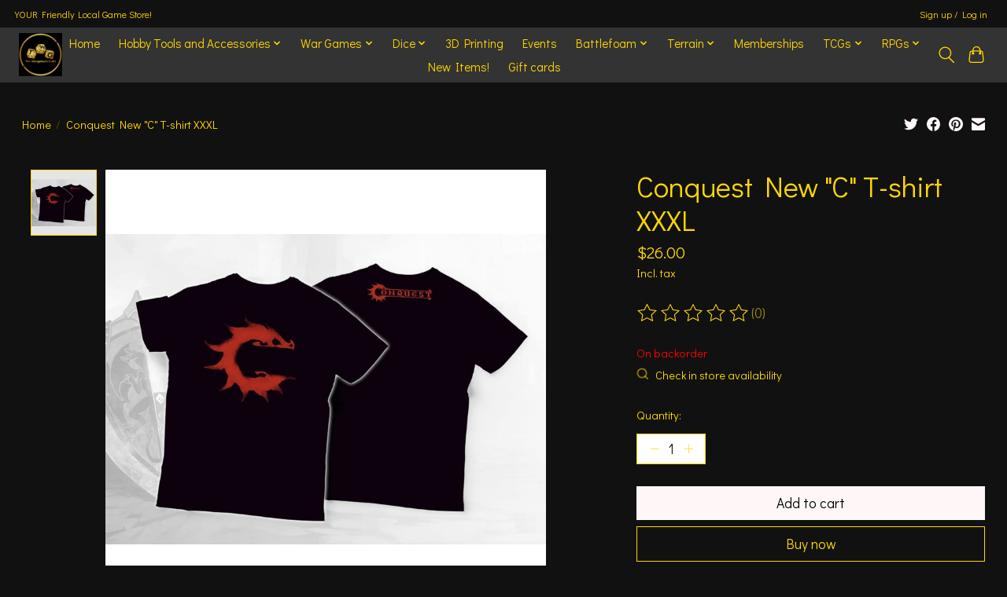

--- FILE ---
content_type: text/html;charset=utf-8
request_url: https://www.thewargamersguild.com/conquest-new-c-t-shirt-xxxl.html
body_size: 12665
content:
<!DOCTYPE html>
<html lang="us">
  <head>
    <meta charset="utf-8"/>
<!-- [START] 'blocks/head.rain' -->
<!--

  (c) 2008-2026 Lightspeed Netherlands B.V.
  http://www.lightspeedhq.com
  Generated: 30-01-2026 @ 14:56:43

-->
<link rel="canonical" href="https://www.thewargamersguild.com/conquest-new-c-t-shirt-xxxl.html"/>
<link rel="alternate" href="https://www.thewargamersguild.com/index.rss" type="application/rss+xml" title="New products"/>
<meta name="robots" content="noodp,noydir"/>
<meta property="og:url" content="https://www.thewargamersguild.com/conquest-new-c-t-shirt-xxxl.html?source=facebook"/>
<meta property="og:site_name" content="The Wargamers Guild"/>
<meta property="og:title" content="Conquest Conquest New &quot;C&quot; T-shirt XXXL"/>
<meta property="og:image" content="https://cdn.shoplightspeed.com/shops/662576/files/53169951/conquest-conquest-new-c-t-shirt-xxxl.jpg"/>
<!--[if lt IE 9]>
<script src="https://cdn.shoplightspeed.com/assets/html5shiv.js?2025-02-20"></script>
<![endif]-->
<!-- [END] 'blocks/head.rain' -->
    
    
    <title>Conquest Conquest New &quot;C&quot; T-shirt XXXL - The Wargamers Guild</title>
    <meta name="description" content="" />
    <meta name="keywords" content="Conquest, Conquest, New, &quot;C&quot;, T-shirt, XXXL" />
    <meta http-equiv="X-UA-Compatible" content="IE=edge">
    <meta name="viewport" content="width=device-width, initial-scale=1">
    <meta name="apple-mobile-web-app-capable" content="yes">
    <meta name="apple-mobile-web-app-status-bar-style" content="black">
    
    <script>document.getElementsByTagName("html")[0].className += " js";</script>

    <link rel="shortcut icon" href="https://cdn.shoplightspeed.com/shops/662576/themes/13296/v/538589/assets/favicon.png?20220715192853" type="image/x-icon" />
    <link href='//fonts.googleapis.com/css?family=Didact%20Gothic:400,300,600&display=swap' rel='stylesheet' type='text/css'>
    <link href='//fonts.googleapis.com/css?family=Didact%20Gothic:400,300,600&display=swap' rel='stylesheet' type='text/css'>
    <link rel="stylesheet" href="https://cdn.shoplightspeed.com/assets/gui-2-0.css?2025-02-20" />
    <link rel="stylesheet" href="https://cdn.shoplightspeed.com/assets/gui-responsive-2-0.css?2025-02-20" />
    <link id="lightspeedframe" rel="stylesheet" href="https://cdn.shoplightspeed.com/shops/662576/themes/13296/assets/style.css?2025101819520220210104183204" />
    <!-- browsers not supporting CSS variables -->
    <script>
      if(!('CSS' in window) || !CSS.supports('color', 'var(--color-var)')) {var cfStyle = document.getElementById('lightspeedframe');if(cfStyle) {var href = cfStyle.getAttribute('href');href = href.replace('style.css', 'style-fallback.css');cfStyle.setAttribute('href', href);}}
    </script>
    <link rel="stylesheet" href="https://cdn.shoplightspeed.com/shops/662576/themes/13296/assets/settings.css?2025101819520220210104183204" />
    <link rel="stylesheet" href="https://cdn.shoplightspeed.com/shops/662576/themes/13296/assets/custom.css?2025101819520220210104183204" />

    <script src="https://cdn.shoplightspeed.com/assets/jquery-3-7-1.js?2025-02-20"></script>
    <script src="https://cdn.shoplightspeed.com/assets/jquery-ui-1-14-1.js?2025-02-20"></script>

  </head>
  <body>
    
          <header class="main-header main-header--mobile js-main-header position-relative">
  <div class="main-header__top-section">
    <div class="main-header__nav-grid justify-between@md container max-width-lg text-xs padding-y-xxs">
      <div>YOUR Friendly Local Game Store!</div>
      <ul class="main-header__list flex-grow flex-basis-0 justify-end@md display@md">        
                
                        <li class="main-header__item"><a href="https://www.thewargamersguild.com/account/" class="main-header__link" title="My account">Sign up / Log in</a></li>
      </ul>
    </div>
  </div>
  <div class="main-header__mobile-content container max-width-lg">
          <a href="https://www.thewargamersguild.com/" class="main-header__logo" title="The Wargamers Guild">
        <img src="https://cdn.shoplightspeed.com/shops/662576/themes/13296/v/536137/assets/logo.png?20220526211254" alt="The Wargamers Guild">
              </a>
        
    <div class="flex items-center">
            <button class="reset main-header__mobile-btn js-tab-focus" aria-controls="cartDrawer">
        <svg class="icon" viewBox="0 0 24 25" fill="none"><title>Toggle cart</title><path d="M2.90171 9.65153C3.0797 8.00106 4.47293 6.75 6.13297 6.75H17.867C19.527 6.75 20.9203 8.00105 21.0982 9.65153L22.1767 19.6515C22.3839 21.5732 20.8783 23.25 18.9454 23.25H5.05454C3.1217 23.25 1.61603 21.5732 1.82328 19.6515L2.90171 9.65153Z" stroke="currentColor" stroke-width="1.5" fill="none"/>
        <path d="M7.19995 9.6001V5.7001C7.19995 2.88345 9.4833 0.600098 12.3 0.600098C15.1166 0.600098 17.4 2.88345 17.4 5.7001V9.6001" stroke="currentColor" stroke-width="1.5" fill="none"/>
        <circle cx="7.19996" cy="10.2001" r="1.8" fill="currentColor"/>
        <ellipse cx="17.4" cy="10.2001" rx="1.8" ry="1.8" fill="currentColor"/></svg>
        <span class="sr-only">Cart</span>
              </button>

      <button class="reset anim-menu-btn js-anim-menu-btn main-header__nav-control js-tab-focus" aria-label="Toggle menu">
        <i class="anim-menu-btn__icon anim-menu-btn__icon--close" aria-hidden="true"></i>
      </button>
    </div>
  </div>

  <div class="main-header__nav" role="navigation">
    <div class="main-header__nav-grid justify-between@md container max-width-lg">
      <div class="main-header__nav-logo-wrapper flex-shrink-0">
        
                  <a href="https://www.thewargamersguild.com/" class="main-header__logo" title="The Wargamers Guild">
            <img src="https://cdn.shoplightspeed.com/shops/662576/themes/13296/v/536137/assets/logo.png?20220526211254" alt="The Wargamers Guild">
                      </a>
              </div>
      
      <form action="https://www.thewargamersguild.com/search/" method="get" role="search" class="padding-y-md hide@md">
        <label class="sr-only" for="searchInputMobile">Search</label>
        <input class="header-v3__nav-form-control form-control width-100%" value="" autocomplete="off" type="search" name="q" id="searchInputMobile" placeholder="Search...">
      </form>

      <ul class="main-header__list flex-grow flex-basis-0 flex-wrap justify-center@md">
        
                <li class="main-header__item">
          <a class="main-header__link" href="https://www.thewargamersguild.com/">Home</a>
        </li>
        
                <li class="main-header__item js-main-nav__item">
          <a class="main-header__link js-main-nav__control" href="https://www.thewargamersguild.com/hobby-tools-and-accessories/">
            <span>Hobby Tools and Accessories</span>            <svg class="main-header__dropdown-icon icon" viewBox="0 0 16 16"><polygon fill="currentColor" points="8,11.4 2.6,6 4,4.6 8,8.6 12,4.6 13.4,6 "></polygon></svg>                        <i class="main-header__arrow-icon" aria-hidden="true">
              <svg class="icon" viewBox="0 0 16 16">
                <g class="icon__group" fill="none" stroke="currentColor" stroke-linecap="square" stroke-miterlimit="10" stroke-width="2">
                  <path d="M2 2l12 12" />
                  <path d="M14 2L2 14" />
                </g>
              </svg>
            </i>
                        
          </a>
                    <ul class="main-header__dropdown">
            <li class="main-header__dropdown-item"><a href="https://www.thewargamersguild.com/hobby-tools-and-accessories/" class="main-header__dropdown-link hide@md">All Hobby Tools and Accessories</a></li>
                        <li class="main-header__dropdown-item">
              <a class="main-header__dropdown-link" href="https://www.thewargamersguild.com/hobby-tools-and-accessories/magnets/">
                Magnets
                                              </a>

                          </li>
                        <li class="main-header__dropdown-item">
              <a class="main-header__dropdown-link" href="https://www.thewargamersguild.com/hobby-tools-and-accessories/brushes/">
                Brushes
                                              </a>

                          </li>
                        <li class="main-header__dropdown-item">
              <a class="main-header__dropdown-link" href="https://www.thewargamersguild.com/hobby-tools-and-accessories/building/">
                Building
                                              </a>

                          </li>
                        <li class="main-header__dropdown-item">
              <a class="main-header__dropdown-link" href="https://www.thewargamersguild.com/hobby-tools-and-accessories/basing/">
                Basing
                                              </a>

                          </li>
                        <li class="main-header__dropdown-item">
              <a class="main-header__dropdown-link" href="https://www.thewargamersguild.com/hobby-tools-and-accessories/painting/">
                Painting
                                              </a>

                          </li>
                      </ul>
                  </li>
                <li class="main-header__item js-main-nav__item">
          <a class="main-header__link js-main-nav__control" href="https://www.thewargamersguild.com/war-games/">
            <span>War Games</span>            <svg class="main-header__dropdown-icon icon" viewBox="0 0 16 16"><polygon fill="currentColor" points="8,11.4 2.6,6 4,4.6 8,8.6 12,4.6 13.4,6 "></polygon></svg>                        <i class="main-header__arrow-icon" aria-hidden="true">
              <svg class="icon" viewBox="0 0 16 16">
                <g class="icon__group" fill="none" stroke="currentColor" stroke-linecap="square" stroke-miterlimit="10" stroke-width="2">
                  <path d="M2 2l12 12" />
                  <path d="M14 2L2 14" />
                </g>
              </svg>
            </i>
                        
          </a>
                    <ul class="main-header__dropdown">
            <li class="main-header__dropdown-item"><a href="https://www.thewargamersguild.com/war-games/" class="main-header__dropdown-link hide@md">All War Games</a></li>
                        <li class="main-header__dropdown-item">
              <a class="main-header__dropdown-link" href="https://www.thewargamersguild.com/war-games/games-workshop-new-releases/">
                Games Workshop New Releases
                                              </a>

                          </li>
                        <li class="main-header__dropdown-item js-main-nav__item position-relative">
              <a class="main-header__dropdown-link js-main-nav__control flex justify-between " href="https://www.thewargamersguild.com/war-games/conquest-the-last-argument-of-kings/">
                Conquest: The Last Argument of Kings
                <svg class="dropdown__desktop-icon icon" aria-hidden="true" viewBox="0 0 12 12"><polyline stroke-width="1" stroke="currentColor" fill="none" stroke-linecap="round" stroke-linejoin="round" points="3.5 0.5 9.5 6 3.5 11.5"></polyline></svg>                                <i class="main-header__arrow-icon" aria-hidden="true">
                  <svg class="icon" viewBox="0 0 16 16">
                    <g class="icon__group" fill="none" stroke="currentColor" stroke-linecap="square" stroke-miterlimit="10" stroke-width="2">
                      <path d="M2 2l12 12" />
                      <path d="M14 2L2 14" />
                    </g>
                  </svg>
                </i>
                              </a>

                            <ul class="main-header__dropdown">
                <li><a href="https://www.thewargamersguild.com/war-games/conquest-the-last-argument-of-kings/" class="main-header__dropdown-link hide@md">All Conquest: The Last Argument of Kings</a></li>
                                <li><a class="main-header__dropdown-link" href="https://www.thewargamersguild.com/war-games/conquest-the-last-argument-of-kings/dweghom/">Dweghom</a></li>
                                <li><a class="main-header__dropdown-link" href="https://www.thewargamersguild.com/war-games/conquest-the-last-argument-of-kings/city-states/">City States</a></li>
                                <li><a class="main-header__dropdown-link" href="https://www.thewargamersguild.com/war-games/conquest-the-last-argument-of-kings/nords/">Nords</a></li>
                                <li><a class="main-header__dropdown-link" href="https://www.thewargamersguild.com/war-games/conquest-the-last-argument-of-kings/gaming-accessories/">Gaming Accessories</a></li>
                                <li><a class="main-header__dropdown-link" href="https://www.thewargamersguild.com/war-games/conquest-the-last-argument-of-kings/old-dominion/">Old Dominion</a></li>
                                <li><a class="main-header__dropdown-link" href="https://www.thewargamersguild.com/war-games/conquest-the-last-argument-of-kings/spires/">Spires</a></li>
                                <li><a class="main-header__dropdown-link" href="https://www.thewargamersguild.com/war-games/conquest-the-last-argument-of-kings/starter-sets/">Starter Sets</a></li>
                                <li><a class="main-header__dropdown-link" href="https://www.thewargamersguild.com/war-games/conquest-the-last-argument-of-kings/wadrhun/">Wadrhun</a></li>
                                <li><a class="main-header__dropdown-link" href="https://www.thewargamersguild.com/war-games/conquest-the-last-argument-of-kings/hundred-kingdoms/">Hundred Kingdoms</a></li>
                                <li><a class="main-header__dropdown-link" href="https://www.thewargamersguild.com/war-games/conquest-the-last-argument-of-kings/apparel/">Apparel</a></li>
                                <li><a class="main-header__dropdown-link" href="https://www.thewargamersguild.com/war-games/conquest-the-last-argument-of-kings/sorcerer-kings/">Sorcerer Kings</a></li>
                                <li><a class="main-header__dropdown-link" href="https://www.thewargamersguild.com/war-games/conquest-the-last-argument-of-kings/weaver-courts/">Weaver Courts</a></li>
                              </ul>
                          </li>
                        <li class="main-header__dropdown-item">
              <a class="main-header__dropdown-link" href="https://www.thewargamersguild.com/war-games/battletech/">
                Battletech
                                              </a>

                          </li>
                        <li class="main-header__dropdown-item js-main-nav__item position-relative">
              <a class="main-header__dropdown-link js-main-nav__control flex justify-between " href="https://www.thewargamersguild.com/war-games/star-wars-legion/">
                Star Wars: Legion
                <svg class="dropdown__desktop-icon icon" aria-hidden="true" viewBox="0 0 12 12"><polyline stroke-width="1" stroke="currentColor" fill="none" stroke-linecap="round" stroke-linejoin="round" points="3.5 0.5 9.5 6 3.5 11.5"></polyline></svg>                                <i class="main-header__arrow-icon" aria-hidden="true">
                  <svg class="icon" viewBox="0 0 16 16">
                    <g class="icon__group" fill="none" stroke="currentColor" stroke-linecap="square" stroke-miterlimit="10" stroke-width="2">
                      <path d="M2 2l12 12" />
                      <path d="M14 2L2 14" />
                    </g>
                  </svg>
                </i>
                              </a>

                            <ul class="main-header__dropdown">
                <li><a href="https://www.thewargamersguild.com/war-games/star-wars-legion/" class="main-header__dropdown-link hide@md">All Star Wars: Legion</a></li>
                                <li><a class="main-header__dropdown-link" href="https://www.thewargamersguild.com/war-games/star-wars-legion/republic/">Republic</a></li>
                                <li><a class="main-header__dropdown-link" href="https://www.thewargamersguild.com/war-games/star-wars-legion/shadow-collective/">Shadow Collective</a></li>
                                <li><a class="main-header__dropdown-link" href="https://www.thewargamersguild.com/war-games/star-wars-legion/cis/">CIS</a></li>
                                <li><a class="main-header__dropdown-link" href="https://www.thewargamersguild.com/war-games/star-wars-legion/empire/">Empire</a></li>
                                <li><a class="main-header__dropdown-link" href="https://www.thewargamersguild.com/war-games/star-wars-legion/rebels/">Rebels</a></li>
                                <li><a class="main-header__dropdown-link" href="https://www.thewargamersguild.com/war-games/star-wars-legion/gaming-accessories/">Gaming Accessories</a></li>
                                <li><a class="main-header__dropdown-link" href="https://www.thewargamersguild.com/war-games/star-wars-legion/starter-sets/">Starter Sets</a></li>
                                <li><a class="main-header__dropdown-link" href="https://www.thewargamersguild.com/war-games/star-wars-legion/battle-forces/">Battle Forces</a></li>
                              </ul>
                          </li>
                        <li class="main-header__dropdown-item">
              <a class="main-header__dropdown-link" href="https://www.thewargamersguild.com/war-games/marvel-crisis-protocol/">
                Marvel: Crisis Protocol
                                              </a>

                          </li>
                        <li class="main-header__dropdown-item js-main-nav__item position-relative">
              <a class="main-header__dropdown-link js-main-nav__control flex justify-between " href="https://www.thewargamersguild.com/war-games/flames-of-war/">
                Flames of War
                <svg class="dropdown__desktop-icon icon" aria-hidden="true" viewBox="0 0 12 12"><polyline stroke-width="1" stroke="currentColor" fill="none" stroke-linecap="round" stroke-linejoin="round" points="3.5 0.5 9.5 6 3.5 11.5"></polyline></svg>                                <i class="main-header__arrow-icon" aria-hidden="true">
                  <svg class="icon" viewBox="0 0 16 16">
                    <g class="icon__group" fill="none" stroke="currentColor" stroke-linecap="square" stroke-miterlimit="10" stroke-width="2">
                      <path d="M2 2l12 12" />
                      <path d="M14 2L2 14" />
                    </g>
                  </svg>
                </i>
                              </a>

                            <ul class="main-header__dropdown">
                <li><a href="https://www.thewargamersguild.com/war-games/flames-of-war/" class="main-header__dropdown-link hide@md">All Flames of War</a></li>
                                <li><a class="main-header__dropdown-link" href="https://www.thewargamersguild.com/war-games/flames-of-war/american/">American</a></li>
                                <li><a class="main-header__dropdown-link" href="https://www.thewargamersguild.com/war-games/flames-of-war/british/">British</a></li>
                                <li><a class="main-header__dropdown-link" href="https://www.thewargamersguild.com/war-games/flames-of-war/russian/">Russian</a></li>
                                <li><a class="main-header__dropdown-link" href="https://www.thewargamersguild.com/war-games/flames-of-war/german/">German</a></li>
                                <li><a class="main-header__dropdown-link" href="https://www.thewargamersguild.com/war-games/flames-of-war/gaming-accessories/">Gaming Accessories</a></li>
                                <li><a class="main-header__dropdown-link" href="https://www.thewargamersguild.com/war-games/flames-of-war/soviet/">Soviet</a></li>
                                <li><a class="main-header__dropdown-link" href="https://www.thewargamersguild.com/war-games/flames-of-war/hungarian/">Hungarian</a></li>
                                <li><a class="main-header__dropdown-link" href="https://www.thewargamersguild.com/war-games/flames-of-war/starter-sets/">Starter Sets</a></li>
                                <li><a class="main-header__dropdown-link" href="https://www.thewargamersguild.com/war-games/flames-of-war/italian/">Italian</a></li>
                              </ul>
                          </li>
                        <li class="main-header__dropdown-item js-main-nav__item position-relative">
              <a class="main-header__dropdown-link js-main-nav__control flex justify-between " href="https://www.thewargamersguild.com/war-games/team-yankee/">
                Team Yankee
                <svg class="dropdown__desktop-icon icon" aria-hidden="true" viewBox="0 0 12 12"><polyline stroke-width="1" stroke="currentColor" fill="none" stroke-linecap="round" stroke-linejoin="round" points="3.5 0.5 9.5 6 3.5 11.5"></polyline></svg>                                <i class="main-header__arrow-icon" aria-hidden="true">
                  <svg class="icon" viewBox="0 0 16 16">
                    <g class="icon__group" fill="none" stroke="currentColor" stroke-linecap="square" stroke-miterlimit="10" stroke-width="2">
                      <path d="M2 2l12 12" />
                      <path d="M14 2L2 14" />
                    </g>
                  </svg>
                </i>
                              </a>

                            <ul class="main-header__dropdown">
                <li><a href="https://www.thewargamersguild.com/war-games/team-yankee/" class="main-header__dropdown-link hide@md">All Team Yankee</a></li>
                                <li><a class="main-header__dropdown-link" href="https://www.thewargamersguild.com/war-games/team-yankee/america/">America</a></li>
                                <li><a class="main-header__dropdown-link" href="https://www.thewargamersguild.com/war-games/team-yankee/west-germany/">West Germany</a></li>
                                <li><a class="main-header__dropdown-link" href="https://www.thewargamersguild.com/war-games/team-yankee/united-kingdom/">United Kingdom</a></li>
                                <li><a class="main-header__dropdown-link" href="https://www.thewargamersguild.com/war-games/team-yankee/french-republic/">French Republic</a></li>
                                <li><a class="main-header__dropdown-link" href="https://www.thewargamersguild.com/war-games/team-yankee/netherlands/">Netherlands</a></li>
                                <li><a class="main-header__dropdown-link" href="https://www.thewargamersguild.com/war-games/team-yankee/ussr/">USSR</a></li>
                                <li><a class="main-header__dropdown-link" href="https://www.thewargamersguild.com/war-games/team-yankee/east-germany/">East Germany</a></li>
                                <li><a class="main-header__dropdown-link" href="https://www.thewargamersguild.com/war-games/team-yankee/warsaw-pact/">Warsaw Pact</a></li>
                                <li><a class="main-header__dropdown-link" href="https://www.thewargamersguild.com/war-games/team-yankee/australia/">Australia</a></li>
                                <li><a class="main-header__dropdown-link" href="https://www.thewargamersguild.com/war-games/team-yankee/canada/">Canada</a></li>
                                <li><a class="main-header__dropdown-link" href="https://www.thewargamersguild.com/war-games/team-yankee/israel/">Israel</a></li>
                                <li><a class="main-header__dropdown-link" href="https://www.thewargamersguild.com/war-games/team-yankee/iraq/">Iraq</a></li>
                                <li><a class="main-header__dropdown-link" href="https://www.thewargamersguild.com/war-games/team-yankee/iran/">Iran</a></li>
                                <li><a class="main-header__dropdown-link" href="https://www.thewargamersguild.com/war-games/team-yankee/starter-sets-and-accessories/">Starter Sets and Accessories</a></li>
                                <li><a class="main-header__dropdown-link" href="https://www.thewargamersguild.com/war-games/team-yankee/british/">British</a></li>
                                <li><a class="main-header__dropdown-link" href="https://www.thewargamersguild.com/war-games/team-yankee/german/">German</a></li>
                                <li><a class="main-header__dropdown-link" href="https://www.thewargamersguild.com/war-games/team-yankee/soviet/">Soviet</a></li>
                              </ul>
                          </li>
                        <li class="main-header__dropdown-item">
              <a class="main-header__dropdown-link" href="https://www.thewargamersguild.com/war-games/world-of-tanks/">
                World of Tanks
                                              </a>

                          </li>
                        <li class="main-header__dropdown-item">
              <a class="main-header__dropdown-link" href="https://www.thewargamersguild.com/war-games/a-song-of-ice-and-fire/">
                A Song of Ice and Fire
                                              </a>

                          </li>
                        <li class="main-header__dropdown-item">
              <a class="main-header__dropdown-link" href="https://www.thewargamersguild.com/war-games/star-wars-shatterpoint/">
                Star Wars: Shatterpoint
                                              </a>

                          </li>
                        <li class="main-header__dropdown-item">
              <a class="main-header__dropdown-link" href="https://www.thewargamersguild.com/war-games/mantic-armada/">
                Mantic Armada
                                              </a>

                          </li>
                        <li class="main-header__dropdown-item">
              <a class="main-header__dropdown-link" href="https://www.thewargamersguild.com/war-games/elder-scrolls-call-to-arms/">
                Elder Scrolls: Call To Arms
                                              </a>

                          </li>
                        <li class="main-header__dropdown-item">
              <a class="main-header__dropdown-link" href="https://www.thewargamersguild.com/war-games/gaming-accessories/">
                Gaming Accessories
                                              </a>

                          </li>
                        <li class="main-header__dropdown-item">
              <a class="main-header__dropdown-link" href="https://www.thewargamersguild.com/war-games/miscellaneous/">
                Miscellaneous
                                              </a>

                          </li>
                        <li class="main-header__dropdown-item">
              <a class="main-header__dropdown-link" href="https://www.thewargamersguild.com/war-games/infinity/">
                Infinity
                                              </a>

                          </li>
                        <li class="main-header__dropdown-item js-main-nav__item position-relative">
              <a class="main-header__dropdown-link js-main-nav__control flex justify-between " href="https://www.thewargamersguild.com/war-games/warlord-games/">
                Warlord Games
                <svg class="dropdown__desktop-icon icon" aria-hidden="true" viewBox="0 0 12 12"><polyline stroke-width="1" stroke="currentColor" fill="none" stroke-linecap="round" stroke-linejoin="round" points="3.5 0.5 9.5 6 3.5 11.5"></polyline></svg>                                <i class="main-header__arrow-icon" aria-hidden="true">
                  <svg class="icon" viewBox="0 0 16 16">
                    <g class="icon__group" fill="none" stroke="currentColor" stroke-linecap="square" stroke-miterlimit="10" stroke-width="2">
                      <path d="M2 2l12 12" />
                      <path d="M14 2L2 14" />
                    </g>
                  </svg>
                </i>
                              </a>

                            <ul class="main-header__dropdown">
                <li><a href="https://www.thewargamersguild.com/war-games/warlord-games/" class="main-header__dropdown-link hide@md">All Warlord Games</a></li>
                                <li><a class="main-header__dropdown-link" href="https://www.thewargamersguild.com/war-games/warlord-games/hail-caesar/">Hail Caesar</a></li>
                                <li><a class="main-header__dropdown-link" href="https://www.thewargamersguild.com/war-games/warlord-games/spqr/">SPQR</a></li>
                                <li><a class="main-header__dropdown-link" href="https://www.thewargamersguild.com/war-games/warlord-games/black-seas/">Black Seas</a></li>
                                <li><a class="main-header__dropdown-link" href="https://www.thewargamersguild.com/war-games/warlord-games/judge-dredd/">Judge Dredd</a></li>
                                <li><a class="main-header__dropdown-link" href="https://www.thewargamersguild.com/war-games/warlord-games/abc-warriors/">ABC Warriors</a></li>
                                <li><a class="main-header__dropdown-link" href="https://www.thewargamersguild.com/war-games/warlord-games/bolt-action/">Bolt Action</a></li>
                              </ul>
                          </li>
                        <li class="main-header__dropdown-item">
              <a class="main-header__dropdown-link" href="https://www.thewargamersguild.com/war-games/dropzone/">
                Dropzone
                                              </a>

                          </li>
                        <li class="main-header__dropdown-item">
              <a class="main-header__dropdown-link" href="https://www.thewargamersguild.com/war-games/arena-rex/">
                Arena Rex
                                              </a>

                          </li>
                        <li class="main-header__dropdown-item js-main-nav__item position-relative">
              <a class="main-header__dropdown-link js-main-nav__control flex justify-between " href="https://www.thewargamersguild.com/war-games/games-workshop/">
                Games Workshop
                <svg class="dropdown__desktop-icon icon" aria-hidden="true" viewBox="0 0 12 12"><polyline stroke-width="1" stroke="currentColor" fill="none" stroke-linecap="round" stroke-linejoin="round" points="3.5 0.5 9.5 6 3.5 11.5"></polyline></svg>                                <i class="main-header__arrow-icon" aria-hidden="true">
                  <svg class="icon" viewBox="0 0 16 16">
                    <g class="icon__group" fill="none" stroke="currentColor" stroke-linecap="square" stroke-miterlimit="10" stroke-width="2">
                      <path d="M2 2l12 12" />
                      <path d="M14 2L2 14" />
                    </g>
                  </svg>
                </i>
                              </a>

                            <ul class="main-header__dropdown">
                <li><a href="https://www.thewargamersguild.com/war-games/games-workshop/" class="main-header__dropdown-link hide@md">All Games Workshop</a></li>
                                <li><a class="main-header__dropdown-link" href="https://www.thewargamersguild.com/war-games/games-workshop/age-of-sigmar/">Age of Sigmar</a></li>
                                <li><a class="main-header__dropdown-link" href="https://www.thewargamersguild.com/war-games/games-workshop/40k/">40K</a></li>
                              </ul>
                          </li>
                        <li class="main-header__dropdown-item">
              <a class="main-header__dropdown-link" href="https://www.thewargamersguild.com/war-games/halo-flashpoint/">
                Halo: Flashpoint
                                              </a>

                          </li>
                        <li class="main-header__dropdown-item">
              <a class="main-header__dropdown-link" href="https://www.thewargamersguild.com/war-games/fallout/">
                Fallout
                                              </a>

                          </li>
                        <li class="main-header__dropdown-item">
              <a class="main-header__dropdown-link" href="https://www.thewargamersguild.com/war-games/konflict/">
                Konflict
                                              </a>

                          </li>
                      </ul>
                  </li>
                <li class="main-header__item js-main-nav__item">
          <a class="main-header__link js-main-nav__control" href="https://www.thewargamersguild.com/dice/">
            <span>Dice</span>            <svg class="main-header__dropdown-icon icon" viewBox="0 0 16 16"><polygon fill="currentColor" points="8,11.4 2.6,6 4,4.6 8,8.6 12,4.6 13.4,6 "></polygon></svg>                        <i class="main-header__arrow-icon" aria-hidden="true">
              <svg class="icon" viewBox="0 0 16 16">
                <g class="icon__group" fill="none" stroke="currentColor" stroke-linecap="square" stroke-miterlimit="10" stroke-width="2">
                  <path d="M2 2l12 12" />
                  <path d="M14 2L2 14" />
                </g>
              </svg>
            </i>
                        
          </a>
                    <ul class="main-header__dropdown">
            <li class="main-header__dropdown-item"><a href="https://www.thewargamersguild.com/dice/" class="main-header__dropdown-link hide@md">All Dice</a></li>
                        <li class="main-header__dropdown-item">
              <a class="main-header__dropdown-link" href="https://www.thewargamersguild.com/dice/chessex-16mm/">
                Chessex 16mm
                                              </a>

                          </li>
                        <li class="main-header__dropdown-item">
              <a class="main-header__dropdown-link" href="https://www.thewargamersguild.com/dice/chessex-12mm/">
                Chessex 12mm
                                              </a>

                          </li>
                        <li class="main-header__dropdown-item">
              <a class="main-header__dropdown-link" href="https://www.thewargamersguild.com/dice/specialty-dice/">
                Specialty Dice
                                              </a>

                          </li>
                        <li class="main-header__dropdown-item">
              <a class="main-header__dropdown-link" href="https://www.thewargamersguild.com/dice/7-die-polyhedral-sets/">
                7-Die Polyhedral Sets
                                              </a>

                          </li>
                      </ul>
                  </li>
                <li class="main-header__item">
          <a class="main-header__link" href="https://www.thewargamersguild.com/3d-printing/">
            3D Printing                                    
          </a>
                  </li>
                <li class="main-header__item">
          <a class="main-header__link" href="https://www.thewargamersguild.com/events/">
            Events                                    
          </a>
                  </li>
                <li class="main-header__item js-main-nav__item">
          <a class="main-header__link js-main-nav__control" href="https://www.thewargamersguild.com/battlefoam/">
            <span>Battlefoam</span>            <svg class="main-header__dropdown-icon icon" viewBox="0 0 16 16"><polygon fill="currentColor" points="8,11.4 2.6,6 4,4.6 8,8.6 12,4.6 13.4,6 "></polygon></svg>                        <i class="main-header__arrow-icon" aria-hidden="true">
              <svg class="icon" viewBox="0 0 16 16">
                <g class="icon__group" fill="none" stroke="currentColor" stroke-linecap="square" stroke-miterlimit="10" stroke-width="2">
                  <path d="M2 2l12 12" />
                  <path d="M14 2L2 14" />
                </g>
              </svg>
            </i>
                        
          </a>
                    <ul class="main-header__dropdown">
            <li class="main-header__dropdown-item"><a href="https://www.thewargamersguild.com/battlefoam/" class="main-header__dropdown-link hide@md">All Battlefoam</a></li>
                        <li class="main-header__dropdown-item">
              <a class="main-header__dropdown-link" href="https://www.thewargamersguild.com/battlefoam/kits/">
                Kits
                                              </a>

                          </li>
                        <li class="main-header__dropdown-item">
              <a class="main-header__dropdown-link" href="https://www.thewargamersguild.com/battlefoam/bags/">
                Bags
                                              </a>

                          </li>
                        <li class="main-header__dropdown-item js-main-nav__item position-relative">
              <a class="main-header__dropdown-link js-main-nav__control flex justify-between " href="https://www.thewargamersguild.com/battlefoam/individual-pieces/">
                Individual Pieces
                <svg class="dropdown__desktop-icon icon" aria-hidden="true" viewBox="0 0 12 12"><polyline stroke-width="1" stroke="currentColor" fill="none" stroke-linecap="round" stroke-linejoin="round" points="3.5 0.5 9.5 6 3.5 11.5"></polyline></svg>                                <i class="main-header__arrow-icon" aria-hidden="true">
                  <svg class="icon" viewBox="0 0 16 16">
                    <g class="icon__group" fill="none" stroke="currentColor" stroke-linecap="square" stroke-miterlimit="10" stroke-width="2">
                      <path d="M2 2l12 12" />
                      <path d="M14 2L2 14" />
                    </g>
                  </svg>
                </i>
                              </a>

                            <ul class="main-header__dropdown">
                <li><a href="https://www.thewargamersguild.com/battlefoam/individual-pieces/" class="main-header__dropdown-link hide@md">All Individual Pieces</a></li>
                                <li><a class="main-header__dropdown-link" href="https://www.thewargamersguild.com/battlefoam/individual-pieces/magna-rack-legs-caps-and-plugs/">Magna Rack Legs, Caps and Plugs</a></li>
                                <li><a class="main-header__dropdown-link" href="https://www.thewargamersguild.com/battlefoam/individual-pieces/magna-rack-trays/">Magna Rack Trays</a></li>
                                <li><a class="main-header__dropdown-link" href="https://www.thewargamersguild.com/battlefoam/individual-pieces/foam-trays/">Foam Trays</a></li>
                              </ul>
                          </li>
                        <li class="main-header__dropdown-item">
              <a class="main-header__dropdown-link" href="https://www.thewargamersguild.com/battlefoam/full-loadouts/">
                Full Loadouts
                                              </a>

                          </li>
                        <li class="main-header__dropdown-item">
              <a class="main-header__dropdown-link" href="https://www.thewargamersguild.com/battlefoam/accessories/">
                Accessories
                                              </a>

                          </li>
                      </ul>
                  </li>
                <li class="main-header__item js-main-nav__item">
          <a class="main-header__link js-main-nav__control" href="https://www.thewargamersguild.com/terrain/">
            <span>Terrain</span>            <svg class="main-header__dropdown-icon icon" viewBox="0 0 16 16"><polygon fill="currentColor" points="8,11.4 2.6,6 4,4.6 8,8.6 12,4.6 13.4,6 "></polygon></svg>                        <i class="main-header__arrow-icon" aria-hidden="true">
              <svg class="icon" viewBox="0 0 16 16">
                <g class="icon__group" fill="none" stroke="currentColor" stroke-linecap="square" stroke-miterlimit="10" stroke-width="2">
                  <path d="M2 2l12 12" />
                  <path d="M14 2L2 14" />
                </g>
              </svg>
            </i>
                        
          </a>
                    <ul class="main-header__dropdown">
            <li class="main-header__dropdown-item"><a href="https://www.thewargamersguild.com/terrain/" class="main-header__dropdown-link hide@md">All Terrain</a></li>
                        <li class="main-header__dropdown-item">
              <a class="main-header__dropdown-link" href="https://www.thewargamersguild.com/terrain/battlefield-in-a-box/">
                Battlefield In a Box
                                              </a>

                          </li>
                      </ul>
                  </li>
                <li class="main-header__item">
          <a class="main-header__link" href="https://www.thewargamersguild.com/memberships/">
            Memberships                                    
          </a>
                  </li>
                <li class="main-header__item js-main-nav__item">
          <a class="main-header__link js-main-nav__control" href="https://www.thewargamersguild.com/tcgs/">
            <span>TCGs</span>            <svg class="main-header__dropdown-icon icon" viewBox="0 0 16 16"><polygon fill="currentColor" points="8,11.4 2.6,6 4,4.6 8,8.6 12,4.6 13.4,6 "></polygon></svg>                        <i class="main-header__arrow-icon" aria-hidden="true">
              <svg class="icon" viewBox="0 0 16 16">
                <g class="icon__group" fill="none" stroke="currentColor" stroke-linecap="square" stroke-miterlimit="10" stroke-width="2">
                  <path d="M2 2l12 12" />
                  <path d="M14 2L2 14" />
                </g>
              </svg>
            </i>
                        
          </a>
                    <ul class="main-header__dropdown">
            <li class="main-header__dropdown-item"><a href="https://www.thewargamersguild.com/tcgs/" class="main-header__dropdown-link hide@md">All TCGs</a></li>
                        <li class="main-header__dropdown-item">
              <a class="main-header__dropdown-link" href="https://www.thewargamersguild.com/tcgs/magic/">
                Magic
                                              </a>

                          </li>
                        <li class="main-header__dropdown-item">
              <a class="main-header__dropdown-link" href="https://www.thewargamersguild.com/tcgs/pokemon/">
                Pokemon
                                              </a>

                          </li>
                        <li class="main-header__dropdown-item">
              <a class="main-header__dropdown-link" href="https://www.thewargamersguild.com/tcgs/sleeves/">
                Sleeves
                                              </a>

                          </li>
                        <li class="main-header__dropdown-item">
              <a class="main-header__dropdown-link" href="https://www.thewargamersguild.com/tcgs/star-wars-unlimited/">
                Star Wars: Unlimited
                                              </a>

                          </li>
                      </ul>
                  </li>
                <li class="main-header__item js-main-nav__item">
          <a class="main-header__link js-main-nav__control" href="https://www.thewargamersguild.com/rpgs/">
            <span>RPGs</span>            <svg class="main-header__dropdown-icon icon" viewBox="0 0 16 16"><polygon fill="currentColor" points="8,11.4 2.6,6 4,4.6 8,8.6 12,4.6 13.4,6 "></polygon></svg>                        <i class="main-header__arrow-icon" aria-hidden="true">
              <svg class="icon" viewBox="0 0 16 16">
                <g class="icon__group" fill="none" stroke="currentColor" stroke-linecap="square" stroke-miterlimit="10" stroke-width="2">
                  <path d="M2 2l12 12" />
                  <path d="M14 2L2 14" />
                </g>
              </svg>
            </i>
                        
          </a>
                    <ul class="main-header__dropdown">
            <li class="main-header__dropdown-item"><a href="https://www.thewargamersguild.com/rpgs/" class="main-header__dropdown-link hide@md">All RPGs</a></li>
                        <li class="main-header__dropdown-item">
              <a class="main-header__dropdown-link" href="https://www.thewargamersguild.com/rpgs/dungeons-dragons/">
                Dungeons &amp; Dragons
                                              </a>

                          </li>
                        <li class="main-header__dropdown-item">
              <a class="main-header__dropdown-link" href="https://www.thewargamersguild.com/rpgs/other/">
                Other
                                              </a>

                          </li>
                        <li class="main-header__dropdown-item">
              <a class="main-header__dropdown-link" href="https://www.thewargamersguild.com/rpgs/warhammer/">
                Warhammer
                                              </a>

                          </li>
                      </ul>
                  </li>
                <li class="main-header__item">
          <a class="main-header__link" href="https://www.thewargamersguild.com/new-items/">
            New Items!                                    
          </a>
                  </li>
        
                <li class="main-header__item">
            <a class="main-header__link" href="https://www.thewargamersguild.com/giftcard/" >Gift cards</a>
        </li>
        
        
        
                
        <li class="main-header__item hide@md">
          <ul class="main-header__list main-header__list--mobile-items">        
            
                                    <li class="main-header__item"><a href="https://www.thewargamersguild.com/account/" class="main-header__link" title="My account">Sign up / Log in</a></li>
          </ul>
        </li>
        
      </ul>

      <ul class="main-header__list flex-shrink-0 justify-end@md display@md">
        <li class="main-header__item">
          
          <button class="reset switch-icon main-header__link main-header__link--icon js-toggle-search js-switch-icon js-tab-focus" aria-label="Toggle icon">
            <svg class="icon switch-icon__icon--a" viewBox="0 0 24 25"><title>Toggle search</title><path fill-rule="evenodd" clip-rule="evenodd" d="M17.6032 9.55171C17.6032 13.6671 14.267 17.0033 10.1516 17.0033C6.03621 17.0033 2.70001 13.6671 2.70001 9.55171C2.70001 5.4363 6.03621 2.1001 10.1516 2.1001C14.267 2.1001 17.6032 5.4363 17.6032 9.55171ZM15.2499 16.9106C13.8031 17.9148 12.0461 18.5033 10.1516 18.5033C5.20779 18.5033 1.20001 14.4955 1.20001 9.55171C1.20001 4.60787 5.20779 0.600098 10.1516 0.600098C15.0955 0.600098 19.1032 4.60787 19.1032 9.55171C19.1032 12.0591 18.0724 14.3257 16.4113 15.9507L23.2916 22.8311C23.5845 23.1239 23.5845 23.5988 23.2916 23.8917C22.9987 24.1846 22.5239 24.1846 22.231 23.8917L15.2499 16.9106Z" fill="currentColor"/></svg>

            <svg class="icon switch-icon__icon--b" viewBox="0 0 32 32"><title>Toggle search</title><g fill="none" stroke="currentColor" stroke-miterlimit="10" stroke-linecap="round" stroke-linejoin="round" stroke-width="2"><line x1="27" y1="5" x2="5" y2="27"></line><line x1="27" y1="27" x2="5" y2="5"></line></g></svg>
          </button>

        </li>
                <li class="main-header__item">
          <a href="#0" class="main-header__link main-header__link--icon" aria-controls="cartDrawer">
            <svg class="icon" viewBox="0 0 24 25" fill="none"><title>Toggle cart</title><path d="M2.90171 9.65153C3.0797 8.00106 4.47293 6.75 6.13297 6.75H17.867C19.527 6.75 20.9203 8.00105 21.0982 9.65153L22.1767 19.6515C22.3839 21.5732 20.8783 23.25 18.9454 23.25H5.05454C3.1217 23.25 1.61603 21.5732 1.82328 19.6515L2.90171 9.65153Z" stroke="currentColor" stroke-width="1.5" fill="none"/>
            <path d="M7.19995 9.6001V5.7001C7.19995 2.88345 9.4833 0.600098 12.3 0.600098C15.1166 0.600098 17.4 2.88345 17.4 5.7001V9.6001" stroke="currentColor" stroke-width="1.5" fill="none"/>
            <circle cx="7.19996" cy="10.2001" r="1.8" fill="currentColor"/>
            <ellipse cx="17.4" cy="10.2001" rx="1.8" ry="1.8" fill="currentColor"/></svg>
            <span class="sr-only">Cart</span>
                      </a>
        </li>
      </ul>
      
    	<div class="main-header__search-form bg">
        <form action="https://www.thewargamersguild.com/search/" method="get" role="search" class="container max-width-lg">
          <label class="sr-only" for="searchInput">Search</label>
          <input class="header-v3__nav-form-control form-control width-100%" value="" autocomplete="off" type="search" name="q" id="searchInput" placeholder="Search...">
        </form>
      </div>
      
    </div>
  </div>
</header>

<div class="drawer dr-cart js-drawer" id="cartDrawer">
  <div class="drawer__content bg shadow-md flex flex-column" role="alertdialog" aria-labelledby="drawer-cart-title">
    <header class="flex items-center justify-between flex-shrink-0 padding-x-md padding-y-md">
      <h1 id="drawer-cart-title" class="text-base text-truncate">Shopping cart</h1>

      <button class="reset drawer__close-btn js-drawer__close js-tab-focus">
        <svg class="icon icon--xs" viewBox="0 0 16 16"><title>Close cart panel</title><g stroke-width="2" stroke="currentColor" fill="none" stroke-linecap="round" stroke-linejoin="round" stroke-miterlimit="10"><line x1="13.5" y1="2.5" x2="2.5" y2="13.5"></line><line x1="2.5" y1="2.5" x2="13.5" y2="13.5"></line></g></svg>
      </button>
    </header>

    <div class="drawer__body padding-x-md padding-bottom-sm js-drawer__body">
            <p class="margin-y-xxxl color-contrast-medium text-sm text-center">Your cart is currently empty</p>
          </div>

    <footer class="padding-x-md padding-y-md flex-shrink-0">
      <p class="text-sm text-center color-contrast-medium margin-bottom-sm">Safely pay with:</p>
      <p class="text-sm flex flex-wrap gap-xs text-xs@md justify-center">
                  <a href="https://www.thewargamersguild.com/service/payment-methods/" title="Credit Card">
            <img src="https://cdn.shoplightspeed.com/assets/icon-payment-creditcard.png?2025-02-20" alt="Credit Card" height="16" />
          </a>
              </p>
    </footer>
  </div>
</div>                  	  
  
<section class="container max-width-lg product js-product">
  <div class="padding-y-lg grid gap-md">
    <div class="col-6@md">
      <nav class="breadcrumbs text-sm" aria-label="Breadcrumbs">
  <ol class="flex flex-wrap gap-xxs">
    <li class="breadcrumbs__item">
    	<a href="https://www.thewargamersguild.com/" class="color-inherit text-underline-hover">Home</a>
      <span class="color-contrast-low margin-left-xxs" aria-hidden="true">/</span>
    </li>
        <li class="breadcrumbs__item" aria-current="page">
            Conquest New &quot;C&quot; T-shirt XXXL
          </li>
      </ol>
</nav>    </div>
    <div class="col-6@md">
    	<ul class="sharebar flex flex-wrap gap-xs justify-end@md">
        <li>
          <a class="sharebar__btn text-underline-hover js-social-share" data-social="twitter" data-text="Conquest Conquest New &quot;C&quot; T-shirt XXXL on https://www.thewargamersguild.com/conquest-new-c-t-shirt-xxxl.html" data-hashtags="" href="https://twitter.com/intent/tweet"><svg class="icon" viewBox="0 0 16 16"><title>Share on Twitter</title><g><path d="M16,3c-0.6,0.3-1.2,0.4-1.9,0.5c0.7-0.4,1.2-1,1.4-1.8c-0.6,0.4-1.3,0.6-2.1,0.8c-0.6-0.6-1.5-1-2.4-1 C9.3,1.5,7.8,3,7.8,4.8c0,0.3,0,0.5,0.1,0.7C5.2,5.4,2.7,4.1,1.1,2.1c-0.3,0.5-0.4,1-0.4,1.7c0,1.1,0.6,2.1,1.5,2.7 c-0.5,0-1-0.2-1.5-0.4c0,0,0,0,0,0c0,1.6,1.1,2.9,2.6,3.2C3,9.4,2.7,9.4,2.4,9.4c-0.2,0-0.4,0-0.6-0.1c0.4,1.3,1.6,2.3,3.1,2.3 c-1.1,0.9-2.5,1.4-4.1,1.4c-0.3,0-0.5,0-0.8,0c1.5,0.9,3.2,1.5,5,1.5c6,0,9.3-5,9.3-9.3c0-0.1,0-0.3,0-0.4C15,4.3,15.6,3.7,16,3z"></path></g></svg></a>
        </li>

        <li>
          <a class="sharebar__btn text-underline-hover js-social-share" data-social="facebook" data-url="https://www.thewargamersguild.com/conquest-new-c-t-shirt-xxxl.html" href="https://www.facebook.com/sharer.php"><svg class="icon" viewBox="0 0 16 16"><title>Share on Facebook</title><g><path d="M16,8.048a8,8,0,1,0-9.25,7.9V10.36H4.719V8.048H6.75V6.285A2.822,2.822,0,0,1,9.771,3.173a12.2,12.2,0,0,1,1.791.156V5.3H10.554a1.155,1.155,0,0,0-1.3,1.25v1.5h2.219l-.355,2.312H9.25v5.591A8,8,0,0,0,16,8.048Z"></path></g></svg></a>
        </li>

        <li>
          <a class="sharebar__btn text-underline-hover js-social-share" data-social="pinterest" data-description="Conquest Conquest New &quot;C&quot; T-shirt XXXL" data-media="https://cdn.shoplightspeed.com/shops/662576/files/53169951/image.jpg" data-url="https://www.thewargamersguild.com/conquest-new-c-t-shirt-xxxl.html" href="https://pinterest.com/pin/create/button"><svg class="icon" viewBox="0 0 16 16"><title>Share on Pinterest</title><g><path d="M8,0C3.6,0,0,3.6,0,8c0,3.4,2.1,6.3,5.1,7.4c-0.1-0.6-0.1-1.6,0-2.3c0.1-0.6,0.9-4,0.9-4S5.8,8.7,5.8,8 C5.8,6.9,6.5,6,7.3,6c0.7,0,1,0.5,1,1.1c0,0.7-0.4,1.7-0.7,2.7c-0.2,0.8,0.4,1.4,1.2,1.4c1.4,0,2.5-1.5,2.5-3.7 c0-1.9-1.4-3.3-3.3-3.3c-2.3,0-3.6,1.7-3.6,3.5c0,0.7,0.3,1.4,0.6,1.8C5,9.7,5,9.8,5,9.9c-0.1,0.3-0.2,0.8-0.2,0.9 c0,0.1-0.1,0.2-0.3,0.1c-1-0.5-1.6-1.9-1.6-3.1C2.9,5.3,4.7,3,8.2,3c2.8,0,4.9,2,4.9,4.6c0,2.8-1.7,5-4.2,5c-0.8,0-1.6-0.4-1.8-0.9 c0,0-0.4,1.5-0.5,1.9c-0.2,0.7-0.7,1.6-1,2.1C6.4,15.9,7.2,16,8,16c4.4,0,8-3.6,8-8C16,3.6,12.4,0,8,0z"></path></g></svg></a>
        </li>

        <li>
          <a class="sharebar__btn text-underline-hover js-social-share" data-social="mail" data-subject="Email Subject" data-body="Conquest Conquest New &quot;C&quot; T-shirt XXXL on https://www.thewargamersguild.com/conquest-new-c-t-shirt-xxxl.html" href="/cdn-cgi/l/email-protection#af">
            <svg class="icon" viewBox="0 0 16 16"><title>Share by Email</title><g><path d="M15,1H1C0.4,1,0,1.4,0,2v1.4l8,4.5l8-4.4V2C16,1.4,15.6,1,15,1z"></path> <path d="M7.5,9.9L0,5.7V14c0,0.6,0.4,1,1,1h14c0.6,0,1-0.4,1-1V5.7L8.5,9.9C8.22,10.04,7.78,10.04,7.5,9.9z"></path></g></svg>
          </a>
        </li>
      </ul>
    </div>
  </div>
  <div class="grid gap-md gap-xxl@md">
    <div class="col-6@md col-7@lg min-width-0">
      <div class="thumbslide thumbslide--vertical thumbslide--left js-thumbslide">
        <div class="slideshow js-product-v2__slideshow slideshow--transition-slide slideshow--ratio-1:1" data-control="hover">
          <p class="sr-only">Product image slideshow Items</p>
          
          <ul class="slideshow__content">
                        <li class="slideshow__item bg js-slideshow__item slideshow__item--selected" data-thumb="https://cdn.shoplightspeed.com/shops/662576/files/53169951/168x168x2/conquest-conquest-new-c-t-shirt-xxxl.jpg" id="item-1">
              <figure class="position-absolute height-100% width-100% top-0 left-0" data-scale="1.3">
                <div class="img-mag height-100%">    
                  <img class="img-mag__asset" src="https://cdn.shoplightspeed.com/shops/662576/files/53169951/1652x1652x2/conquest-conquest-new-c-t-shirt-xxxl.jpg" alt="Conquest Conquest New &quot;C&quot; T-shirt XXXL">
                </div>
              </figure>
            </li>
                      </ul>
        </div>
      
        <div class="thumbslide__nav-wrapper" aria-hidden="true">
          <nav class="thumbslide__nav"> 
            <ol class="thumbslide__nav-list">
              <!-- this content will be created using JavaScript -->
            </ol>
          </nav>
        </div>
      </div>
    </div>

    <div class="col-6@md col-5@lg">

      <div class="text-component v-space-xs margin-bottom-md">
        <h1>
                  Conquest New &quot;C&quot; T-shirt XXXL
                </h1>
        
        
        <div class="product__price-wrapper margin-bottom-md">
                    <div class="product__price text-md">$26.00</div>
                    
                            		<small class="price-tax">Incl. tax</small>                    
          
        </div>
        <p class=""></p>
      </div>
      
            <div class="rating js-rating js-rating--read-only margin-bottom-md flex items-center">
                <p class="sr-only">The rating of this product is <span class="rating__value js-rating__value">0</span> out of 5</p>

        <a href="#proTabPanelReviews" class="rating__link" aria-label="Read reviews">
          <div class="rating__control overflow-hidden rating__control--is-hidden js-rating__control">
            <svg width="24" height="24" viewBox="0 0 24 24"><polygon points="12 1.489 15.09 7.751 22 8.755 17 13.629 18.18 20.511 12 17.261 5.82 20.511 7 13.629 2 8.755 8.91 7.751 12 1.489" fill="currentColor"/></svg>
          </div>
        </a>
        <span class="opacity-60%">(0)</span>
      </div>
            
            <div class="flex flex-column gap-xs margin-bottom-md text-sm">
                <div class="out-of-stock">On backorder
                  </div>
                
                  <div class="omni-location-inventory">
          	<button class="reset text-underline-hover" id="productLocationInventory"><svg class="icon margin-right-xs color-contrast-medium" viewBox="0 0 16 16"><g stroke-width="2" fill="none" stroke="currentColor" stroke-linecap="round" stroke-linejoin="round" stroke-miterlimit="10"><circle cx="7.5" cy="7.5" r="6"></circle> <line x1="15.5" y1="15.5" x2="11.742" y2="11.742"></line> </g></svg>Check in store availability</button>
          </div>
          

  <link rel="stylesheet" type="text/css" href="https://cdn.shoplightspeed.com/assets/gui-core.css?2025-02-20" />

  <div id="gui-modal-product-inventory-location-wrapper">
   <div class="gui-modal-product-inventory-location-background"></div>
   <div class="gui-modal-product-inventory-location" >
     <div class="gui-modal-product-inventory-location-header">
       <p class="gui-modal-product-inventory-location-label">Available in store</p>
       <span id="gui-modal-product-inventory-location-close">Close</span>
     </div>
     <!-- Modal content -->
     <div class="gui-modal-product-inventory-location-container">
       <div id="gui-modal-product-inventory-location-content" class="gui-modal-product-inventory-location-content"></div>
       <div id="gui-modal-product-inventory-location-footer" class="gui-modal-product-inventory-location-footer"></div>
     </div>
   </div>
  </div>

  <script data-cfasync="false" src="/cdn-cgi/scripts/5c5dd728/cloudflare-static/email-decode.min.js"></script><script>
    (function() {
      function getInventoryState(quantity) {
        let inventoryPerLocationSetting = 'show_levels';
        switch(inventoryPerLocationSetting) {
          case 'show_levels':
            return quantity > 0 ? 'In stock ('+ quantity +')' : 'Out of stock';
          default:
            return quantity > 0 ? 'In stock' : 'Out of stock';
        }
      }

      function createLocationRow(data, isFirstItem) {
        var locationData = data.location;

        if(!location){
          return null;
        }

        var firstItem      = isFirstItem ? '<hr class="gui-modal-product-inventory-location-content-row-divider"/>' : '';
        var inventoryState = getInventoryState(data.inventory);
        var titleString    = 'state at location';

        titleString = titleString.replace('state', inventoryState);
        titleString = titleString.replace('location', locationData.title);

        return [
          '<div class="gui-modal-product-inventory-location-content-row">', firstItem,
          '<p class="bold">', titleString, '</p>',
          '<p class="gui-product-inventory-address">', locationData.address.formatted, '</p>',
          '<hr class="gui-modal-product-inventory-location-content-row-divider"/>',
          '</div>'].join('');
      }

      function handleError(){
        $('#gui-modal-product-inventory-location-wrapper').show();
        $('#gui-modal-product-inventory-location-content').html('<div class="gui-modal-product-inventory-location-footer">Stock information is currently unavailable for this product. Please try again later.</div>');
      }

      // Get product inventory location information
      function inventoryOnClick() {
        $.getJSON('https://www.thewargamersguild.com/product-inventory/?id=92802398', function (response) {

          if(!response || !response.productInventory || (response.productInventory.locations && !response.productInventory.locations.length)){
            handleError();
            return;
          }

          var locations = response.productInventory.locations || [];

          var rows = locations.map(function(item, index) {
            return createLocationRow(item, index === 0)
          });

          $('#gui-modal-product-inventory-location-content').html(rows);

          var dateObj = new Date();
          var hours = dateObj.getHours() < 10 ? '0' + dateObj.getHours() : dateObj.getHours();
          var minutes = dateObj.getMinutes() < 10 ? '0' + dateObj.getMinutes() : dateObj.getMinutes();

          var footerContent = [
              '<div>',
              '<span class="bold">', 'Last updated:', '</span> ',
              'Today at ', hours, ':', minutes,
              '</div>',
              '<div>Online and in-store prices may differ</div>'].join('');

          $('#gui-modal-product-inventory-location-footer').html(footerContent);

          $('#gui-modal-product-inventory-location-wrapper').show();
        }).fail(handleError);
      }

      $('#productLocationInventory').on('click', inventoryOnClick);

      // When the user clicks on 'Close' in the modal, close it
      $('#gui-modal-product-inventory-location-close').on('click', function(){
        $('#gui-modal-product-inventory-location-wrapper').hide();
      });

      // When the user clicks anywhere outside of the modal, close it
      $('.gui-modal-product-inventory-location-background').on('click', function(){
        $('#gui-modal-product-inventory-location-wrapper').hide();
      });
    })();
  </script>
              </div>
            
      <form action="https://www.thewargamersguild.com/cart/add/92802398/" class="js-live-quick-checkout" id="product_configure_form" method="post">
                <input type="hidden" name="bundle_id" id="product_configure_bundle_id" value="">
        
                <div class="margin-bottom-md">
          <label class="form-label margin-bottom-sm block" for="qtyInput">Quantity:</label>

          <div class="number-input number-input--v2 js-number-input inline-block">
          	<input class="form-control js-number-input__value" type="number" name="quantity" id="qtyInput" min="0" step="1" value="1">

            <button class="reset number-input__btn number-input__btn--plus js-number-input__btn" aria-label="Increase Quantity">
              <svg class="icon" viewBox="0 0 16 16" aria-hidden="true"><g><line fill="none" stroke="currentColor" stroke-linecap="round" stroke-linejoin="round" stroke-miterlimit="10" x1="8.5" y1="1.5" x2="8.5" y2="15.5"></line> <line fill="none" stroke="currentColor" stroke-linecap="round" stroke-linejoin="round" stroke-miterlimit="10" x1="1.5" y1="8.5" x2="15.5" y2="8.5"></line> </g></svg>
            </button>
            <button class="reset number-input__btn number-input__btn--minus js-number-input__btn" aria-label="Decrease Quantity">
              <svg class="icon" viewBox="0 0 16 16" aria-hidden="true"><g><line fill="none" stroke="currentColor" stroke-linecap="round" stroke-linejoin="round" stroke-miterlimit="10" x1="1.5" y1="8.5" x2="15.5" y2="8.5"></line> </g></svg>
            </button>
          </div>
        </div>
        <div class="margin-bottom-md">
          <div class="flex flex-column flex-row@sm gap-xxs">
            <button class="btn btn--primary btn--add-to-cart flex-grow" type="submit">Add to cart</button>
                      </div>
                    <button class="btn btn--subtle btn--quick-checkout js-quick-checkout-trigger width-100% margin-top-xxs" type="submit" data-checkout-url="https://www.thewargamersguild.com/checkout/" data-clear-url="https://www.thewargamersguild.com/cart/clear/">Buy now</button>
                    <div class="flex gap-md margin-top-sm">
            <a href="https://www.thewargamersguild.com/compare/add/92802398/" class="text-underline-hover color-inherit text-sm flex items-center">
              <svg viewBox="0 0 16 16" class="icon margin-right-xxs"><title>swap-horizontal</title><g stroke-width="1" fill="none" stroke="currentColor" stroke-linecap="round" stroke-linejoin="round" stroke-miterlimit="10"><polyline points="3.5,0.5 0.5,3.5 3.5,6.5 "></polyline> <line x1="12.5" y1="3.5" x2="0.5" y2="3.5"></line> <polyline points="12.5,9.5 15.5,12.5 12.5,15.5 "></polyline> <line x1="3.5" y1="12.5" x2="15.5" y2="12.5"></line></g></svg>
              Add to compare
            </a>
                      </div>
        </div>
        			</form>

    </div>
  </div>
</section>

<section class="container max-width-lg padding-y-xl">
	<div class="tabs js-tabs">
    <nav class="s-tabs">
      <ul class="s-tabs__list js-tabs__controls" aria-label="Tabs Interface">
                        <li><a href="#proTabPanelReviews" class="tabs__control s-tabs__link">Reviews (0)</a></li>      </ul>
    </nav>

    <div class="js-tabs__panels">
            
      
            <section id="proTabPanelReviews" class="padding-top-lg max-width-lg js-tabs__panel">
        
        <div class="flex justify-between">
          <div class="right">
          <span>0</span> stars based on <span>0</span> reviews
          </div>
          <a href="https://www.thewargamersguild.com/account/review/56148337/" class="btn btn--subtle btn--sm">Add your review</a>

        </div>
      </section>
          </div>
  </div>
</section>



<div itemscope itemtype="https://schema.org/Product">
  <meta itemprop="name" content="Conquest Conquest New &quot;C&quot; T-shirt XXXL">
  <meta itemprop="image" content="https://cdn.shoplightspeed.com/shops/662576/files/53169951/300x250x2/conquest-conquest-new-c-t-shirt-xxxl.jpg" />  <meta itemprop="brand" content="Conquest" />    <meta itemprop="itemCondition" itemtype="https://schema.org/OfferItemCondition" content="https://schema.org/NewCondition"/>
      

<div itemprop="offers" itemscope itemtype="https://schema.org/Offer">
      <meta itemprop="price" content="26.00" />
    <meta itemprop="priceCurrency" content="USD" />
    <meta itemprop="validFrom" content="2026-01-30" />
  <meta itemprop="priceValidUntil" content="2026-04-30" />
  <meta itemprop="url" content="https://www.thewargamersguild.com/conquest-new-c-t-shirt-xxxl.html" />
 </div>
</div>
      <footer class="main-footer border-top">
  <div class="container max-width-lg">

        <div class="main-footer__content padding-y-xl grid gap-md">
      <div class="col-8@lg">
        <div class="grid gap-md">
          <div class="col-6@xs col-3@md">
                        <img src="https://cdn.shoplightspeed.com/shops/662576/themes/13296/v/536137/assets/logo.png?20220526211254" class="footer-logo margin-bottom-md" alt="The Wargamers Guild">
                        
                        <div class="main-footer__text text-component margin-bottom-md text-sm">908 627 2211 - 59 Route 130 Bordentown Township NJ 08620 - <a href="/cdn-cgi/l/email-protection" class="__cf_email__" data-cfemail="32594b5e5772465a5745534055535f57404155475b5e561c515d5f">[email&#160;protected]</a></div>
            
            <div class="main-footer__social-list flex flex-wrap gap-sm text-sm@md">
                            <a class="main-footer__social-btn" href="https://www.instagram.com/invites/contact/?i=168zl0y3b21rc&amp;utm_content=meuniij" target="_blank">
                <svg class="icon" viewBox="0 0 16 16"><title>Follow us on Instagram</title><g><circle fill="currentColor" cx="12.145" cy="3.892" r="0.96"></circle> <path d="M8,12c-2.206,0-4-1.794-4-4s1.794-4,4-4s4,1.794,4,4S10.206,12,8,12z M8,6C6.897,6,6,6.897,6,8 s0.897,2,2,2s2-0.897,2-2S9.103,6,8,6z"></path> <path fill="currentColor" d="M12,16H4c-2.056,0-4-1.944-4-4V4c0-2.056,1.944-4,4-4h8c2.056,0,4,1.944,4,4v8C16,14.056,14.056,16,12,16z M4,2C3.065,2,2,3.065,2,4v8c0,0.953,1.047,2,2,2h8c0.935,0,2-1.065,2-2V4c0-0.935-1.065-2-2-2H4z"></path></g></svg>
              </a>
                            
                            <a class="main-footer__social-btn" href="https://www.facebook.com/profile.php?id=100071132230333" target="_blank">
                <svg class="icon" viewBox="0 0 16 16"><title>Follow us on Facebook</title><g><path d="M16,8.048a8,8,0,1,0-9.25,7.9V10.36H4.719V8.048H6.75V6.285A2.822,2.822,0,0,1,9.771,3.173a12.2,12.2,0,0,1,1.791.156V5.3H10.554a1.155,1.155,0,0,0-1.3,1.25v1.5h2.219l-.355,2.312H9.25v5.591A8,8,0,0,0,16,8.048Z"></path></g></svg>
              </a>
                            
                            <a class="main-footer__social-btn" href="https://www.facebook.com/thewargamersguild" target="_blank">
                <svg class="icon" viewBox="0 0 16 16"><title>Follow us on Twitter</title><g><path d="M16,3c-0.6,0.3-1.2,0.4-1.9,0.5c0.7-0.4,1.2-1,1.4-1.8c-0.6,0.4-1.3,0.6-2.1,0.8c-0.6-0.6-1.5-1-2.4-1 C9.3,1.5,7.8,3,7.8,4.8c0,0.3,0,0.5,0.1,0.7C5.2,5.4,2.7,4.1,1.1,2.1c-0.3,0.5-0.4,1-0.4,1.7c0,1.1,0.6,2.1,1.5,2.7 c-0.5,0-1-0.2-1.5-0.4c0,0,0,0,0,0c0,1.6,1.1,2.9,2.6,3.2C3,9.4,2.7,9.4,2.4,9.4c-0.2,0-0.4,0-0.6-0.1c0.4,1.3,1.6,2.3,3.1,2.3 c-1.1,0.9-2.5,1.4-4.1,1.4c-0.3,0-0.5,0-0.8,0c1.5,0.9,3.2,1.5,5,1.5c6,0,9.3-5,9.3-9.3c0-0.1,0-0.3,0-0.4C15,4.3,15.6,3.7,16,3z"></path></g></svg>
              </a>
                            
                      
                          </div>
          </div>

                              <div class="col-6@xs col-3@md">
            <h4 class="margin-bottom-xs text-md@md">Categories</h4>
            <ul class="grid gap-xs text-sm@md">
                            <li><a class="main-footer__link" href="https://www.thewargamersguild.com/hobby-tools-and-accessories/">Hobby Tools and Accessories</a></li>
                            <li><a class="main-footer__link" href="https://www.thewargamersguild.com/war-games/">War Games</a></li>
                            <li><a class="main-footer__link" href="https://www.thewargamersguild.com/dice/">Dice</a></li>
                            <li><a class="main-footer__link" href="https://www.thewargamersguild.com/3d-printing/">3D Printing</a></li>
                            <li><a class="main-footer__link" href="https://www.thewargamersguild.com/events/">Events</a></li>
                            <li><a class="main-footer__link" href="https://www.thewargamersguild.com/battlefoam/">Battlefoam</a></li>
                            <li><a class="main-footer__link" href="https://www.thewargamersguild.com/terrain/">Terrain</a></li>
                            <li><a class="main-footer__link" href="https://www.thewargamersguild.com/memberships/">Memberships</a></li>
                            <li><a class="main-footer__link" href="https://www.thewargamersguild.com/tcgs/">TCGs</a></li>
                            <li><a class="main-footer__link" href="https://www.thewargamersguild.com/rpgs/">RPGs</a></li>
                            <li><a class="main-footer__link" href="https://www.thewargamersguild.com/new-items/">New Items!</a></li>
                          </ul>
          </div>
          					
                    <div class="col-6@xs col-3@md">
            <h4 class="margin-bottom-xs text-md@md">My account</h4>
            <ul class="grid gap-xs text-sm@md">
              
                                                <li><a class="main-footer__link" href="https://www.thewargamersguild.com/account/" title="Register">Register</a></li>
                                                                <li><a class="main-footer__link" href="https://www.thewargamersguild.com/account/orders/" title="My orders">My orders</a></li>
                                                                                                                                    </ul>
          </div>

                    <div class="col-6@xs col-3@md">
            <h4 class="margin-bottom-xs text-md@md">Information</h4>
            <ul class="grid gap-xs text-sm@md">
                            <li>
                <a class="main-footer__link" href="https://www.thewargamersguild.com/service/about/" title="About us" >
                  About us
                </a>
              </li>
            	              <li>
                <a class="main-footer__link" href="https://www.thewargamersguild.com/service/monthly-calendars/" title="Monthly Calendars" >
                  Monthly Calendars
                </a>
              </li>
            	              <li>
                <a class="main-footer__link" href="https://www.thewargamersguild.com/service/socialmedia/" title="Social Media Links" >
                  Social Media Links
                </a>
              </li>
            	              <li>
                <a class="main-footer__link" href="https://www.thewargamersguild.com/service/general-terms-conditions/" title="General terms &amp; conditions" >
                  General terms &amp; conditions
                </a>
              </li>
            	              <li>
                <a class="main-footer__link" href="https://www.thewargamersguild.com/service/disclaimer/" title="Disclaimer" >
                  Disclaimer
                </a>
              </li>
            	              <li>
                <a class="main-footer__link" href="https://www.thewargamersguild.com/service/privacy-policy/" title="Privacy policy" >
                  Privacy policy
                </a>
              </li>
            	              <li>
                <a class="main-footer__link" href="https://www.thewargamersguild.com/service/payment-methods/" title="Payment methods" >
                  Payment methods
                </a>
              </li>
            	              <li>
                <a class="main-footer__link" href="https://www.thewargamersguild.com/service/shipping-returns/" title="Shipping &amp; returns" >
                  Shipping &amp; returns
                </a>
              </li>
            	              <li>
                <a class="main-footer__link" href="https://www.thewargamersguild.com/service/" title="Customer support" >
                  Customer support
                </a>
              </li>
            	              <li>
                <a class="main-footer__link" href="https://www.thewargamersguild.com/sitemap/" title="Sitemap" >
                  Sitemap
                </a>
              </li>
            	            </ul>
          </div>
        </div>
      </div>
      
                </div>
  </div>

    <div class="main-footer__colophon border-top padding-y-md">
    <div class="container max-width-lg">
      <div class="flex flex-column items-center gap-sm flex-row@md justify-between@md">
        <div class="powered-by">
          <p class="text-sm text-xs@md">© Copyright 2026 The Wargamers Guild
                    	- Powered by
          	          		<a href="http://www.lightspeedhq.com" title="Lightspeed" target="_blank" aria-label="Powered by Lightspeed">Lightspeed</a>
          		          	          </p>
        </div>
  
        <div class="flex items-center">
                    
          <div class="payment-methods">
            <p class="text-sm flex flex-wrap gap-xs text-xs@md">
                              <a href="https://www.thewargamersguild.com/service/payment-methods/" title="Credit Card" class="payment-methods__item">
                  <img src="https://cdn.shoplightspeed.com/assets/icon-payment-creditcard.png?2025-02-20" alt="Credit Card" height="16" />
                </a>
                          </p>
          </div>
          
          <ul class="main-footer__list flex flex-grow flex-basis-0 justify-end@md">        
            
                      </ul>
        </div>
      </div>
    </div>
  </div>
</footer>        <!-- [START] 'blocks/body.rain' -->
<script data-cfasync="false" src="/cdn-cgi/scripts/5c5dd728/cloudflare-static/email-decode.min.js"></script><script>
(function () {
  var s = document.createElement('script');
  s.type = 'text/javascript';
  s.async = true;
  s.src = 'https://www.thewargamersguild.com/services/stats/pageview.js?product=56148337&hash=74a7';
  ( document.getElementsByTagName('head')[0] || document.getElementsByTagName('body')[0] ).appendChild(s);
})();
</script>
<!-- [END] 'blocks/body.rain' -->
    
    <script>
    	var viewOptions = 'View options';
    </script>
		
    <script src="https://cdn.shoplightspeed.com/shops/662576/themes/13296/assets/scripts-min.js?2025101819520220210104183204"></script>
    <script src="https://cdn.shoplightspeed.com/assets/gui.js?2025-02-20"></script>
    <script src="https://cdn.shoplightspeed.com/assets/gui-responsive-2-0.js?2025-02-20"></script>
  <script>(function(){function c(){var b=a.contentDocument||a.contentWindow.document;if(b){var d=b.createElement('script');d.innerHTML="window.__CF$cv$params={r:'9c61d14fab08f8bb',t:'MTc2OTc4NTAwMy4wMDAwMDA='};var a=document.createElement('script');a.nonce='';a.src='/cdn-cgi/challenge-platform/scripts/jsd/main.js';document.getElementsByTagName('head')[0].appendChild(a);";b.getElementsByTagName('head')[0].appendChild(d)}}if(document.body){var a=document.createElement('iframe');a.height=1;a.width=1;a.style.position='absolute';a.style.top=0;a.style.left=0;a.style.border='none';a.style.visibility='hidden';document.body.appendChild(a);if('loading'!==document.readyState)c();else if(window.addEventListener)document.addEventListener('DOMContentLoaded',c);else{var e=document.onreadystatechange||function(){};document.onreadystatechange=function(b){e(b);'loading'!==document.readyState&&(document.onreadystatechange=e,c())}}}})();</script><script defer src="https://static.cloudflareinsights.com/beacon.min.js/vcd15cbe7772f49c399c6a5babf22c1241717689176015" integrity="sha512-ZpsOmlRQV6y907TI0dKBHq9Md29nnaEIPlkf84rnaERnq6zvWvPUqr2ft8M1aS28oN72PdrCzSjY4U6VaAw1EQ==" data-cf-beacon='{"rayId":"9c61d14fab08f8bb","version":"2025.9.1","serverTiming":{"name":{"cfExtPri":true,"cfEdge":true,"cfOrigin":true,"cfL4":true,"cfSpeedBrain":true,"cfCacheStatus":true}},"token":"8247b6569c994ee1a1084456a4403cc9","b":1}' crossorigin="anonymous"></script>
</body>
</html>

--- FILE ---
content_type: text/javascript;charset=utf-8
request_url: https://www.thewargamersguild.com/services/stats/pageview.js?product=56148337&hash=74a7
body_size: -413
content:
// SEOshop 30-01-2026 14:56:44